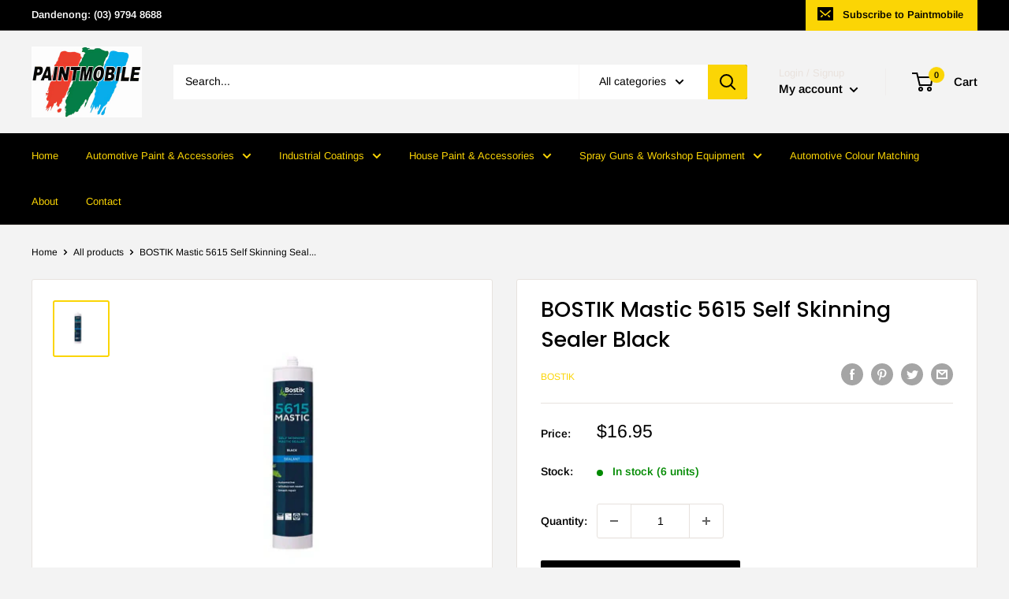

--- FILE ---
content_type: text/javascript
request_url: https://paintmobile.com.au/cdn/shop/t/2/assets/custom.js?v=90373254691674712701602195936
body_size: -594
content:
//# sourceMappingURL=/cdn/shop/t/2/assets/custom.js.map?v=90373254691674712701602195936
